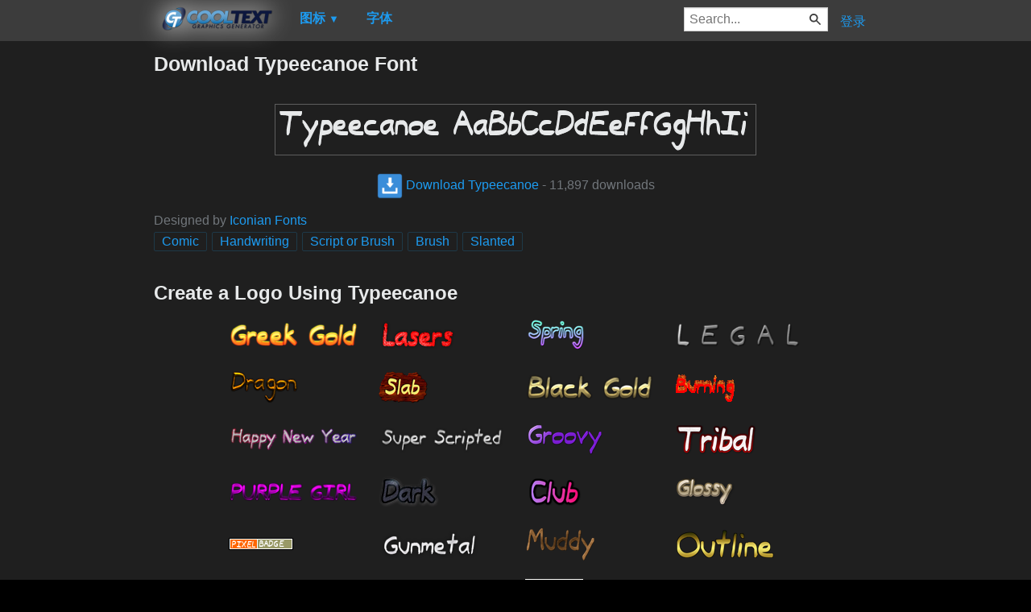

--- FILE ---
content_type: text/html; charset=utf-8
request_url: https://zh-cn.cooltext.com/Download-Font-Typeecanoe
body_size: 42662
content:
<!DOCTYPE html>
<html lang="zh-CN">
<head>
    <title>Download Typeecanoe Font</title>
    <meta name="viewport" content="width=device-width, initial-scale=1" />
    <link rel="stylesheet" href="https://ct.mob0.com/style.54.css" />    
    <meta property="og:url" content="https://zh-cn.cooltext.com/Download-Font-Typeecanoe" />
    <meta property="og:title" content="Download Typeecanoe Font" />
    <meta property="og:image" content="https://ct.mob0.com/Fonts/CharacterMap/typeecanoe.png" />
    <meta property="og:description" content="Download the Typeecanoe font for free or use it to generate a fancy logo using the custom graphics generator." />
    <meta property="og:type" content="website" />

    <meta name="keywords" content="Typeecanoe,Comic,Handwriting,Script or Brush,Brush,Slanted,Font Download,Free Font" />

    <script async src="//pagead2.googlesyndication.com/pagead/js/adsbygoogle.js"></script>
    <script>
        (adsbygoogle = window.adsbygoogle || []).push({
            google_ad_client: "ca-pub-8751921752358817",
            enable_page_level_ads: true
        });
    </script>
    <link rel="manifest" href="/manifest.json" />
</head>
<body>
    <table class="Main">
        
    <tr>
        <td class="Left Header"></td>
        <td id="Menu" class="Header">
                <a href="/" style="padding:0px"><img src="https://ct.mob0.com/Small-Logo.png" width="163" height="35" alt="Cool Text Graphics Generator" /></a>
    <div id="Popup" class="Submenu Popup"> </div>
    <ul class="MenuItem">
        <li>
            <a href="/Logos"><b>图标</b> <small>▼</small></a>
            <div class="Submenu LogoGallerySmall">
<a href="/Logo-Design-Fun" onmouseover="Tip(event, this, '1009848424.png')" class="LogoLink" ><img src="https://ct.mob0.com/Logo/Fun.png" alt="Fun Logo Style" /></a><a href="/Logo-Design-Club" onmouseover="Tip(event, this, '832337804.png')" class="LogoLink" ><img src="https://ct.mob0.com/Logo/Club.png" alt="Club Logo Style" /></a><a href="/Logo-Design-Skate" onmouseover="Tip(event, this, '780833150.png')" class="LogoLink" ><img src="https://ct.mob0.com/Logo/Skate.png" alt="Skate Logo Style" /></a><a href="/Logo-Design-Tribal" onmouseover="Tip(event, this, '2975689126.png')" class="LogoLink" ><img src="https://ct.mob0.com/Logo/Tribal.png" alt="Tribal Logo Style" /></a><a href="/Logo-Design-Greek-Gold" onmouseover="Tip(event, this, '4112421173.png')" class="LogoLink" ><img src="https://ct.mob0.com/Logo/Greek-Gold.png" alt="Greek Gold Logo Style" /></a><a href="/Logo-Design-Conan" onmouseover="Tip(event, this, '4623636111.png')" class="LogoLink" ><img src="https://ct.mob0.com/Logo/Conan.png" alt="Conan Logo Style" /></a><a href="/Logo-Design-Burning" onmouseover="Tip(event, this, '4.gif')" class="LogoLink" ><img src="https://ct.mob0.com/Logo/Burning.gif" alt="Burning Logo Style" /></a><a href="/Logo-Design-Slab" onmouseover="Tip(event, this, '17.png')" class="LogoLink" ><img src="https://ct.mob0.com/Logo/Slab.png" alt="Slab Logo Style" /></a><a href="/Logo-Design-Plain" onmouseover="Tip(event, this, '4112952183.png')" class="LogoLink" ><img src="https://ct.mob0.com/Logo/Plain.png" alt="Plain Logo Style" /></a><a href="/Logo-Design-Animated-Glow" onmouseover="Tip(event, this, '26.gif')" class="LogoLink" ><img src="https://ct.mob0.com/Logo/Animated-Glow.gif" alt="Animated Glow Logo Style" /></a><a href="/Logo-Design-Sugar" onmouseover="Tip(event, this, '1783669883.png')" class="LogoLink" ><img src="https://ct.mob0.com/Logo/Sugar.png" alt="Sugar Logo Style" /></a><a href="/Logo-Design-Love" onmouseover="Tip(event, this, '819721038.gif')" class="LogoLink" ><img src="https://ct.mob0.com/Logo/Love.gif" alt="Love Logo Style" /></a><a href="/Logo-Design-Comic" onmouseover="Tip(event, this, '9.png')" class="LogoLink" ><img src="https://ct.mob0.com/Logo/Comic.png" alt="Comic Logo Style" /></a><a href="/Logo-Design-Flaming" onmouseover="Tip(event, this, '1169711118.gif')" class="LogoLink" ><img src="https://ct.mob0.com/Logo/Flaming.gif" alt="Flaming Logo Style" /></a><a href="/Logo-Design-Spaced-Out" onmouseover="Tip(event, this, '2655376160.png')" class="LogoLink" ><img src="https://ct.mob0.com/Logo/Spaced-Out.png" alt="Spaced Out Logo Style" /></a><a href="/Logo-Design-Dark-Magic" onmouseover="Tip(event, this, '2975674466.png')" class="LogoLink" ><img src="https://ct.mob0.com/Logo/Dark-Magic.png" alt="Dark Magic Logo Style" /></a><a href="/Logo-Design-Alien-Glow" onmouseover="Tip(event, this, '1.png')" class="LogoLink" ><img src="https://ct.mob0.com/Logo/Alien-Glow.png" alt="Alien Glow Logo Style" /></a><a href="/Logo-Design-Easy" onmouseover="Tip(event, this, '791030843.png')" class="LogoLink" ><img src="https://ct.mob0.com/Logo/Easy.png" alt="Easy Logo Style" /></a><a href="/Logo-Design-Neon" onmouseover="Tip(event, this, '18.png')" class="LogoLink" ><img src="https://ct.mob0.com/Logo/Neon.png" alt="Neon Logo Style" /></a><a href="/Logo-Design-TROY" onmouseover="Tip(event, this, '4623632030.png')" class="LogoLink" ><img src="https://ct.mob0.com/Logo/TROY.png" alt="TROY Logo Style" /></a><a href="/Logo-Design-Gelatin" onmouseover="Tip(event, this, '4516518098.png')" class="LogoLink" ><img src="https://ct.mob0.com/Logo/Gelatin.png" alt="Gelatin Logo Style" /></a><a href="/Logo-Design-Legal" onmouseover="Tip(event, this, '732429307.png')" class="LogoLink" ><img src="https://ct.mob0.com/Logo/Legal.png" alt="Legal Logo Style" /></a><a href="/Logo-Design-Starburst" onmouseover="Tip(event, this, '22.png')" class="LogoLink" ><img src="https://ct.mob0.com/Logo/Starburst.png" alt="Starburst Logo Style" /></a><a href="/Logo-Design-Keen" onmouseover="Tip(event, this, '758279718.png')" class="LogoLink" ><img src="https://ct.mob0.com/Logo/Keen.png" alt="Keen Logo Style" /></a><a href="/Logo-Design-Fire" onmouseover="Tip(event, this, '13.png')" class="LogoLink" ><img src="https://ct.mob0.com/Logo/Fire.png" alt="Fire Logo Style" /></a><a href="/Logo-Design-Plastic" onmouseover="Tip(event, this, '42.png')" class="LogoLink" ><img src="https://ct.mob0.com/Logo/Plastic.png" alt="Plastic Logo Style" /></a><a href="/Logo-Design-Astroman" onmouseover="Tip(event, this, '4112238638.png')" class="LogoLink" ><img src="https://ct.mob0.com/Logo/Astroman.png" alt="Astroman Logo Style" /></a><a href="/Logo-Design-Spring" onmouseover="Tip(event, this, '759902224.png')" class="LogoLink" ><img src="https://ct.mob0.com/Logo/Spring.png" alt="Spring Logo Style" /></a><a href="/Logo-Design-Groovy" onmouseover="Tip(event, this, '789574607.png')" class="LogoLink" ><img src="https://ct.mob0.com/Logo/Groovy.png" alt="Groovy Logo Style" /></a><a href="/Logo-Design-Achilles" onmouseover="Tip(event, this, '4623046021.png')" class="LogoLink" ><img src="https://ct.mob0.com/Logo/Achilles.png" alt="Achilles Logo Style" /></a><a href="/Logo-Design-Grinch" onmouseover="Tip(event, this, '1516206867.png')" class="LogoLink" ><img src="https://ct.mob0.com/Logo/Grinch.png" alt="Grinch Logo Style" /></a><a href="/Logo-Design-Miami" onmouseover="Tip(event, this, '2854656927.png')" class="LogoLink" ><img src="https://ct.mob0.com/Logo/Miami.png" alt="Miami Logo Style" /></a><a href="/Logo-Design-Particle" onmouseover="Tip(event, this, '39.png')" class="LogoLink" ><img src="https://ct.mob0.com/Logo/Particle.png" alt="Particle Logo Style" /></a><a href="/Logo-Design-Embossed" onmouseover="Tip(event, this, '31.png')" class="LogoLink" ><img src="https://ct.mob0.com/Logo/Embossed.png" alt="Embossed Logo Style" /></a><a href="/Logo-Design-Supernova" onmouseover="Tip(event, this, '2650967346.png')" class="LogoLink" ><img src="https://ct.mob0.com/Logo/Supernova.png" alt="Supernova Logo Style" /></a><a href="/Logo-Design-Frosty" onmouseover="Tip(event, this, '36.png')" class="LogoLink" ><img src="https://ct.mob0.com/Logo/Frosty.png" alt="Frosty Logo Style" /></a><a href="/Logo-Design-Sword" onmouseover="Tip(event, this, '2172004512.png')" class="LogoLink" ><img src="https://ct.mob0.com/Logo/Sword.png" alt="Sword Logo Style" /></a><a href="/Logo-Design-Simple" onmouseover="Tip(event, this, '21.png')" class="LogoLink" ><img src="https://ct.mob0.com/Logo/Simple.png" alt="Simple Logo Style" /></a><a href="/Logo-Design-Sushi" onmouseover="Tip(event, this, '830446526.png')" class="LogoLink" ><img src="https://ct.mob0.com/Logo/Sushi.png" alt="Sushi Logo Style" /></a><a href="/Logo-Design-Rage" onmouseover="Tip(event, this, '749791093.png')" class="LogoLink" ><img src="https://ct.mob0.com/Logo/Rage.png" alt="Rage Logo Style" /></a><a href="/Logo-Design-Chick-Flick" onmouseover="Tip(event, this, '622063540.png')" class="LogoLink" ><img src="https://ct.mob0.com/Logo/Chick-Flick.png" alt="Chick Flick Logo Style" /></a><a href="/Logo-Design-Super-Scripted" onmouseover="Tip(event, this, '732447945.png')" class="LogoLink" ><img src="https://ct.mob0.com/Logo/Super-Scripted.png" alt="Super Scripted Logo Style" /></a><a href="/Logo-Design-Muddy" onmouseover="Tip(event, this, '615608693.png')" class="LogoLink" ><img src="https://ct.mob0.com/Logo/Muddy.png" alt="Muddy Logo Style" /></a><a href="/Logo-Design-Gold-Bar" onmouseover="Tip(event, this, '757794054.png')" class="LogoLink" ><img src="https://ct.mob0.com/Logo/Gold-Bar.png" alt="Gold Bar Logo Style" /></a><a href="/Logo-Design-Studio-54" onmouseover="Tip(event, this, '732453157.png')" class="LogoLink" ><img src="https://ct.mob0.com/Logo/Studio-54.png" alt="Studio 54 Logo Style" /></a><a href="/Logo-Design-Romance" onmouseover="Tip(event, this, '4112260450.png')" class="LogoLink" ><img src="https://ct.mob0.com/Logo/Romance.png" alt="Romance Logo Style" /></a><a href="/Logo-Design-Snowman" onmouseover="Tip(event, this, '615569527.png')" class="LogoLink" ><img src="https://ct.mob0.com/Logo/Snowman.png" alt="Snowman Logo Style" /></a><a href="/Logo-Design-Cupid" onmouseover="Tip(event, this, '622058564.png')" class="LogoLink" ><img src="https://ct.mob0.com/Logo/Cupid.png" alt="Cupid Logo Style" /></a><a href="/Logo-Design-Merry-Christmas" onmouseover="Tip(event, this, '2222568262.png')" class="LogoLink" ><img src="https://ct.mob0.com/Logo/Merry-Christmas.png" alt="Merry Christmas Logo Style" /></a><a href="/Logo-Design-Pixel-Badge" onmouseover="Tip(event, this, '32.gif')" class="LogoLink" ><img src="https://ct.mob0.com/Logo/Pixel-Badge.gif" alt="Pixel Badge Logo Style" /></a><a href="/Logo-Design-Water" onmouseover="Tip(event, this, '830469381.png')" class="LogoLink" ><img src="https://ct.mob0.com/Logo/Water.png" alt="Water Logo Style" /></a><a href="/Logo-Design-Glowing-Steel" onmouseover="Tip(event, this, '15.png')" class="LogoLink" ><img src="https://ct.mob0.com/Logo/Glowing-Steel.png" alt="Glowing Steel Logo Style" /></a><a href="/Logo-Design-Ballerina" onmouseover="Tip(event, this, '4624104889.png')" class="LogoLink" ><img src="https://ct.mob0.com/Logo/Ballerina.png" alt="Ballerina Logo Style" /></a><a href="/Logo-Design-Galactica" onmouseover="Tip(event, this, '599808801.png')" class="LogoLink" ><img src="https://ct.mob0.com/Logo/Galactica.png" alt="Galactica Logo Style" /></a><a href="/Logo-Design-Chrome-One" onmouseover="Tip(event, this, '7.png')" class="LogoLink" ><img src="https://ct.mob0.com/Logo/Chrome-One.png" alt="Chrome One Logo Style" /></a><a href="/Logo-Design-Black-Gold" onmouseover="Tip(event, this, '4516496663.png')" class="LogoLink" ><img src="https://ct.mob0.com/Logo/Black-Gold.png" alt="Black Gold Logo Style" /></a><a href="/Logo-Design-Bad-Acid" onmouseover="Tip(event, this, '732450628.png')" class="LogoLink" ><img src="https://ct.mob0.com/Logo/Bad-Acid.png" alt="Bad Acid Logo Style" /></a><a href="/Logo-Design-Glitter" onmouseover="Tip(event, this, '44.gif')" class="LogoLink" ><img src="https://ct.mob0.com/Logo/Glitter.gif" alt="Glitter Logo Style" /></a><a href="/Logo-Design-Tie-Dyed" onmouseover="Tip(event, this, '612444173.png')" class="LogoLink" ><img src="https://ct.mob0.com/Logo/Tie-Dyed.png" alt="Tie Dyed Logo Style" /></a><a href="/Logo-Design-White" onmouseover="Tip(event, this, '732438332.png')" class="LogoLink" ><img src="https://ct.mob0.com/Logo/White.png" alt="White Logo Style" /></a><a href="/Logo-Design-Dark" onmouseover="Tip(event, this, '830474754.png')" class="LogoLink" ><img src="https://ct.mob0.com/Logo/Dark.png" alt="Dark Logo Style" /></a><a href="/Logo-Design-Tesla" onmouseover="Tip(event, this, '4113131447.png')" class="LogoLink" ><img src="https://ct.mob0.com/Logo/Tesla.png" alt="Tesla Logo Style" /></a><a href="/Logo-Design-Glossy" onmouseover="Tip(event, this, '30.png')" class="LogoLink" ><img src="https://ct.mob0.com/Logo/Glossy.png" alt="Glossy Logo Style" /></a><a href="/Logo-Design-Tough" onmouseover="Tip(event, this, '758282876.png')" class="LogoLink" ><img src="https://ct.mob0.com/Logo/Tough.png" alt="Tough Logo Style" /></a>            </div>
        </li>
    </ul>
    <ul class="MenuItem">
        <li>
            <a href="/Fonts"><b>字体</b></a>
            
        </li>
    </ul>
        <a class="RightMenu" href="/Login">登录</a>

    <form action="/Search" id="SearchForm">
        <div style="display:inline; float:right" >
            <input id="search" type="search" name="Query" placeholder="Search..." value="" />
        </div>
    </form>
        </td>
        <td class="Right Header"></td>
    </tr>
    <tr valign="top">
        <td class="Left">
            

<div style="position:fixed">
    <script async src="//pagead2.googlesyndication.com/pagead/js/adsbygoogle.js"></script>
    <ins class="adsbygoogle"
         style="display:inline-block;width:160px;height:600px"
         data-ad-client="ca-pub-8751921752358817"
         data-ad-slot="0004057858"></ins>
    <script>
        (adsbygoogle = window.adsbygoogle || []).push({});
    </script>
</div>
<div style="width:160px;">&nbsp;</div>

        </td>
        <td class="Center" >
            

<h1>Download Typeecanoe Font</h1>
<br />
    <center>
        <a href="https://fonts.cooltext.com/Downloader.aspx?ID=1252"><img src="https://ct.mob0.com/Fonts/Light/typeecanoe.png" alt="Typeecanoe Example" onmouseover="Tip(event, this, '../Fonts/CharacterMap/typeecanoe.png')" /></a>
    </center>
    <br />
    <center>
        
        <a href="https://fonts.cooltext.com/Downloader.aspx?ID=1252" title="Download Typeecanoe"><img src="https://ct.mob0.com/share/download.png" class="squareIcon" /> Download Typeecanoe</a>
        - 11,897 downloads
    </center>
<br />
    Designed by <a href="Fonts-Iconian-Fonts" >Iconian Fonts</a> 
<br />


    <a href="/Fonts-Comic" class="tag" title="Browse Comic Fonts">Comic</a> 
    <a href="/Fonts-Handwriting" class="tag" title="Browse Handwriting Fonts">Handwriting</a> 
    <a href="/Fonts-Script-or-Brush" class="tag" title="Browse Script or Brush Fonts">Script or Brush</a> 
    <a href="/Fonts-Brush" class="tag" title="Browse Brush Fonts">Brush</a> 
    <a href="/Fonts-Slanted" class="tag" title="Browse Slanted Fonts">Slanted</a> 

<!-- Load character maps first -->
<img src="https://ct.mob0.com/Fonts/CharacterMap/Light/typeecanoe.png" alt="Typeecanoe Example" style="display:none;" />
<img src="https://ct.mob0.com/Fonts/CharacterMap/Light/typeecanoe-Character-Map.png" alt="Typeecanoe Character Map" style="display:none;" />
<br />
<br />
<h2>Create a Logo Using Typeecanoe</h2>
<div class="LogoGallery">
    <div><a href="/Logo-Design-Greek-Gold?Font=1252" onmouseover="Tip(event, this, '../Fonts/LogoPreviews/Typeecanoe/Typeecanoe-Font-Preview-Greek-Gold-Logo.png')" class="LogoLink"><img src="https://ct.mob0.com/Fonts/LogoPreviews/Typeecanoe/small/Typeecanoe-Font-Preview-Greek-Gold-Logo.png" alt="Greek Gold Logo Style" /></a></div>
    <div><a href="/Logo-Design-Lasers?Font=1252" onmouseover="Tip(event, this, '../Fonts/LogoPreviews/Typeecanoe/Typeecanoe-Font-Preview-Lasers-Logo.png')" class="LogoLink"><img src="https://ct.mob0.com/Fonts/LogoPreviews/Typeecanoe/small/Typeecanoe-Font-Preview-Lasers-Logo.png" alt="Lasers Logo Style" /></a></div>
    <div><a href="/Logo-Design-Spring?Font=1252" onmouseover="Tip(event, this, '../Fonts/LogoPreviews/Typeecanoe/Typeecanoe-Font-Preview-Spring-Logo.png')" class="LogoLink"><img src="https://ct.mob0.com/Fonts/LogoPreviews/Typeecanoe/small/Typeecanoe-Font-Preview-Spring-Logo.png" alt="Spring Logo Style" /></a></div>
    <div><a href="/Logo-Design-Legal?Font=1252" onmouseover="Tip(event, this, '../Fonts/LogoPreviews/Typeecanoe/Typeecanoe-Font-Preview-Legal-Logo.png')" class="LogoLink"><img src="https://ct.mob0.com/Fonts/LogoPreviews/Typeecanoe/small/Typeecanoe-Font-Preview-Legal-Logo.png" alt="Legal Logo Style" /></a></div>
    <div><a href="/Logo-Design-Dragon?Font=1252" onmouseover="Tip(event, this, '../Fonts/LogoPreviews/Typeecanoe/Typeecanoe-Font-Preview-Dragon-Logo.png')" class="LogoLink"><img src="https://ct.mob0.com/Fonts/LogoPreviews/Typeecanoe/small/Typeecanoe-Font-Preview-Dragon-Logo.png" alt="Dragon Logo Style" /></a></div>
    <div><a href="/Logo-Design-Slab?Font=1252" onmouseover="Tip(event, this, '../Fonts/LogoPreviews/Typeecanoe/Typeecanoe-Font-Preview-Slab-Logo.png')" class="LogoLink"><img src="https://ct.mob0.com/Fonts/LogoPreviews/Typeecanoe/small/Typeecanoe-Font-Preview-Slab-Logo.png" alt="Slab Logo Style" /></a></div>
    <div><a href="/Logo-Design-Black-Gold?Font=1252" onmouseover="Tip(event, this, '../Fonts/LogoPreviews/Typeecanoe/Typeecanoe-Font-Preview-Black-Gold-Logo.png')" class="LogoLink"><img src="https://ct.mob0.com/Fonts/LogoPreviews/Typeecanoe/small/Typeecanoe-Font-Preview-Black-Gold-Logo.png" alt="Black Gold Logo Style" /></a></div>
    <div><a href="/Logo-Design-Burning?Font=1252" onmouseover="Tip(event, this, '../Fonts/LogoPreviews/Typeecanoe/Typeecanoe-Font-Preview-Burning-Logo.gif')" class="LogoLink"><img src="https://ct.mob0.com/Fonts/LogoPreviews/Typeecanoe/small/Typeecanoe-Font-Preview-Burning-Logo.gif" alt="Burning Logo Style" /></a></div>
    <div><a href="/Logo-Design-Happy-New-Year?Font=1252" onmouseover="Tip(event, this, '../Fonts/LogoPreviews/Typeecanoe/Typeecanoe-Font-Preview-Happy-New-Year-Logo.png')" class="LogoLink"><img src="https://ct.mob0.com/Fonts/LogoPreviews/Typeecanoe/small/Typeecanoe-Font-Preview-Happy-New-Year-Logo.png" alt="Happy New Year Logo Style" /></a></div>
    <div><a href="/Logo-Design-Super-Scripted?Font=1252" onmouseover="Tip(event, this, '../Fonts/LogoPreviews/Typeecanoe/Typeecanoe-Font-Preview-Super-Scripted-Logo.png')" class="LogoLink"><img src="https://ct.mob0.com/Fonts/LogoPreviews/Typeecanoe/small/Typeecanoe-Font-Preview-Super-Scripted-Logo.png" alt="Super Scripted Logo Style" /></a></div>
    <div><a href="/Logo-Design-Groovy?Font=1252" onmouseover="Tip(event, this, '../Fonts/LogoPreviews/Typeecanoe/Typeecanoe-Font-Preview-Groovy-Logo.png')" class="LogoLink"><img src="https://ct.mob0.com/Fonts/LogoPreviews/Typeecanoe/small/Typeecanoe-Font-Preview-Groovy-Logo.png" alt="Groovy Logo Style" /></a></div>
    <div><a href="/Logo-Design-Tribal?Font=1252" onmouseover="Tip(event, this, '../Fonts/LogoPreviews/Typeecanoe/Typeecanoe-Font-Preview-Tribal-Logo.png')" class="LogoLink"><img src="https://ct.mob0.com/Fonts/LogoPreviews/Typeecanoe/small/Typeecanoe-Font-Preview-Tribal-Logo.png" alt="Tribal Logo Style" /></a></div>
    <div><a href="/Logo-Design-PURPLE-GIRL?Font=1252" onmouseover="Tip(event, this, '../Fonts/LogoPreviews/Typeecanoe/Typeecanoe-Font-Preview-PURPLE-GIRL-Logo.png')" class="LogoLink"><img src="https://ct.mob0.com/Fonts/LogoPreviews/Typeecanoe/small/Typeecanoe-Font-Preview-PURPLE-GIRL-Logo.png" alt="PURPLE GIRL Logo Style" /></a></div>
    <div><a href="/Logo-Design-Dark?Font=1252" onmouseover="Tip(event, this, '../Fonts/LogoPreviews/Typeecanoe/Typeecanoe-Font-Preview-Dark-Logo.png')" class="LogoLink"><img src="https://ct.mob0.com/Fonts/LogoPreviews/Typeecanoe/small/Typeecanoe-Font-Preview-Dark-Logo.png" alt="Dark Logo Style" /></a></div>
    <div><a href="/Logo-Design-Club?Font=1252" onmouseover="Tip(event, this, '../Fonts/LogoPreviews/Typeecanoe/Typeecanoe-Font-Preview-Club-Logo.png')" class="LogoLink"><img src="https://ct.mob0.com/Fonts/LogoPreviews/Typeecanoe/small/Typeecanoe-Font-Preview-Club-Logo.png" alt="Club Logo Style" /></a></div>
    <div><a href="/Logo-Design-Glossy?Font=1252" onmouseover="Tip(event, this, '../Fonts/LogoPreviews/Typeecanoe/Typeecanoe-Font-Preview-Glossy-Logo.png')" class="LogoLink"><img src="https://ct.mob0.com/Fonts/LogoPreviews/Typeecanoe/small/Typeecanoe-Font-Preview-Glossy-Logo.png" alt="Glossy Logo Style" /></a></div>
    <div><a href="/Logo-Design-Pixel-Badge?Font=1252" onmouseover="Tip(event, this, '../Fonts/LogoPreviews/Typeecanoe/Typeecanoe-Font-Preview-Pixel-Badge-Logo.gif')" class="LogoLink"><img src="https://ct.mob0.com/Fonts/LogoPreviews/Typeecanoe/small/Typeecanoe-Font-Preview-Pixel-Badge-Logo.gif" alt="Pixel Badge Logo Style" /></a></div>
    <div><a href="/Logo-Design-Gunmetal?Font=1252" onmouseover="Tip(event, this, '../Fonts/LogoPreviews/Typeecanoe/Typeecanoe-Font-Preview-Gunmetal-Logo.png')" class="LogoLink"><img src="https://ct.mob0.com/Fonts/LogoPreviews/Typeecanoe/small/Typeecanoe-Font-Preview-Gunmetal-Logo.png" alt="Gunmetal Logo Style" /></a></div>
    <div><a href="/Logo-Design-Muddy?Font=1252" onmouseover="Tip(event, this, '../Fonts/LogoPreviews/Typeecanoe/Typeecanoe-Font-Preview-Muddy-Logo.png')" class="LogoLink"><img src="https://ct.mob0.com/Fonts/LogoPreviews/Typeecanoe/small/Typeecanoe-Font-Preview-Muddy-Logo.png" alt="Muddy Logo Style" /></a></div>
    <div><a href="/Logo-Design-Outline?Font=1252" onmouseover="Tip(event, this, '../Fonts/LogoPreviews/Typeecanoe/Typeecanoe-Font-Preview-Outline-Logo.png')" class="LogoLink"><img src="https://ct.mob0.com/Fonts/LogoPreviews/Typeecanoe/small/Typeecanoe-Font-Preview-Outline-Logo.png" alt="Outline Logo Style" /></a></div>
    <div><a href="/Logo-Design-Keen?Font=1252" onmouseover="Tip(event, this, '../Fonts/LogoPreviews/Typeecanoe/Typeecanoe-Font-Preview-Keen-Logo.png')" class="LogoLink"><img src="https://ct.mob0.com/Fonts/LogoPreviews/Typeecanoe/small/Typeecanoe-Font-Preview-Keen-Logo.png" alt="Keen Logo Style" /></a></div>
    <div><a href="/Logo-Design-Glowing-Steel?Font=1252" onmouseover="Tip(event, this, '../Fonts/LogoPreviews/Typeecanoe/Typeecanoe-Font-Preview-Glowing-Steel-Logo.png')" class="LogoLink"><img src="https://ct.mob0.com/Fonts/LogoPreviews/Typeecanoe/small/Typeecanoe-Font-Preview-Glowing-Steel-Logo.png" alt="Glowing Steel Logo Style" /></a></div>
    <div><a href="/Logo-Design-Love?Font=1252" onmouseover="Tip(event, this, '../Fonts/LogoPreviews/Typeecanoe/Typeecanoe-Font-Preview-Love-Logo.gif')" class="LogoLink"><img src="https://ct.mob0.com/Fonts/LogoPreviews/Typeecanoe/small/Typeecanoe-Font-Preview-Love-Logo.gif" alt="Love Logo Style" /></a></div>
    <div><a href="/Logo-Design-Epic-Stone?Font=1252" onmouseover="Tip(event, this, '../Fonts/LogoPreviews/Typeecanoe/Typeecanoe-Font-Preview-Epic-Stone-Logo.png')" class="LogoLink"><img src="https://ct.mob0.com/Fonts/LogoPreviews/Typeecanoe/small/Typeecanoe-Font-Preview-Epic-Stone-Logo.png" alt="Epic Stone Logo Style" /></a></div>
    <div><a href="/Logo-Design-Fire?Font=1252" onmouseover="Tip(event, this, '../Fonts/LogoPreviews/Typeecanoe/Typeecanoe-Font-Preview-Fire-Logo.png')" class="LogoLink"><img src="https://ct.mob0.com/Fonts/LogoPreviews/Typeecanoe/small/Typeecanoe-Font-Preview-Fire-Logo.png" alt="Fire Logo Style" /></a></div>
    <div><a href="/Logo-Design-Neron?Font=1252" onmouseover="Tip(event, this, '../Fonts/LogoPreviews/Typeecanoe/Typeecanoe-Font-Preview-Neron-Logo.png')" class="LogoLink"><img src="https://ct.mob0.com/Fonts/LogoPreviews/Typeecanoe/small/Typeecanoe-Font-Preview-Neron-Logo.png" alt="Neron Logo Style" /></a></div>
    <div><a href="/Logo-Design-Chrome-One?Font=1252" onmouseover="Tip(event, this, '../Fonts/LogoPreviews/Typeecanoe/Typeecanoe-Font-Preview-Chrome-One-Logo.png')" class="LogoLink"><img src="https://ct.mob0.com/Fonts/LogoPreviews/Typeecanoe/small/Typeecanoe-Font-Preview-Chrome-One-Logo.png" alt="Chrome One Logo Style" /></a></div>
    <div><a href="/Logo-Design-3D-Outline-Gradient?Font=1252" onmouseover="Tip(event, this, '../Fonts/LogoPreviews/Typeecanoe/Typeecanoe-Font-Preview-3D-Outline-Gradient-Logo.png')" class="LogoLink"><img src="https://ct.mob0.com/Fonts/LogoPreviews/Typeecanoe/small/Typeecanoe-Font-Preview-3D-Outline-Gradient-Logo.png" alt="3D Outline Gradient Logo Style" /></a></div>
    <div><a href="/Logo-Design-Merry-Christmas?Font=1252" onmouseover="Tip(event, this, '../Fonts/LogoPreviews/Typeecanoe/Typeecanoe-Font-Preview-Merry-Christmas-Logo.png')" class="LogoLink"><img src="https://ct.mob0.com/Fonts/LogoPreviews/Typeecanoe/small/Typeecanoe-Font-Preview-Merry-Christmas-Logo.png" alt="Merry Christmas Logo Style" /></a></div>
    <div><a href="/Logo-Design-Supernova?Font=1252" onmouseover="Tip(event, this, '../Fonts/LogoPreviews/Typeecanoe/Typeecanoe-Font-Preview-Supernova-Logo.png')" class="LogoLink"><img src="https://ct.mob0.com/Fonts/LogoPreviews/Typeecanoe/small/Typeecanoe-Font-Preview-Supernova-Logo.png" alt="Supernova Logo Style" /></a></div>
    <div><a href="/Logo-Design-Blinkie?Font=1252" onmouseover="Tip(event, this, '../Fonts/LogoPreviews/Typeecanoe/Typeecanoe-Font-Preview-Blinkie-Logo.gif')" class="LogoLink"><img src="https://ct.mob0.com/Fonts/LogoPreviews/Typeecanoe/small/Typeecanoe-Font-Preview-Blinkie-Logo.gif" alt="Blinkie Logo Style" /></a></div>
    <div><a href="/Logo-Design-Sushi?Font=1252" onmouseover="Tip(event, this, '../Fonts/LogoPreviews/Typeecanoe/Typeecanoe-Font-Preview-Sushi-Logo.png')" class="LogoLink"><img src="https://ct.mob0.com/Fonts/LogoPreviews/Typeecanoe/small/Typeecanoe-Font-Preview-Sushi-Logo.png" alt="Sushi Logo Style" /></a></div>
    <div><a href="/Logo-Design-Fantasy?Font=1252" onmouseover="Tip(event, this, '../Fonts/LogoPreviews/Typeecanoe/Typeecanoe-Font-Preview-Fantasy-Logo.png')" class="LogoLink"><img src="https://ct.mob0.com/Fonts/LogoPreviews/Typeecanoe/small/Typeecanoe-Font-Preview-Fantasy-Logo.png" alt="Fantasy Logo Style" /></a></div>
    <div><a href="/Logo-Design-Particle?Font=1252" onmouseover="Tip(event, this, '../Fonts/LogoPreviews/Typeecanoe/Typeecanoe-Font-Preview-Particle-Logo.png')" class="LogoLink"><img src="https://ct.mob0.com/Fonts/LogoPreviews/Typeecanoe/small/Typeecanoe-Font-Preview-Particle-Logo.png" alt="Particle Logo Style" /></a></div>
    <div><a href="/Logo-Design-Tough?Font=1252" onmouseover="Tip(event, this, '../Fonts/LogoPreviews/Typeecanoe/Typeecanoe-Font-Preview-Tough-Logo.png')" class="LogoLink"><img src="https://ct.mob0.com/Fonts/LogoPreviews/Typeecanoe/small/Typeecanoe-Font-Preview-Tough-Logo.png" alt="Tough Logo Style" /></a></div>
    <div><a href="/Logo-Design-DEEJAY?Font=1252" onmouseover="Tip(event, this, '../Fonts/LogoPreviews/Typeecanoe/Typeecanoe-Font-Preview-DEEJAY-Logo.png')" class="LogoLink"><img src="https://ct.mob0.com/Fonts/LogoPreviews/Typeecanoe/small/Typeecanoe-Font-Preview-DEEJAY-Logo.png" alt="DEEJAY Logo Style" /></a></div>
    <div><a href="/Logo-Design-Easy?Font=1252" onmouseover="Tip(event, this, '../Fonts/LogoPreviews/Typeecanoe/Typeecanoe-Font-Preview-Easy-Logo.png')" class="LogoLink"><img src="https://ct.mob0.com/Fonts/LogoPreviews/Typeecanoe/small/Typeecanoe-Font-Preview-Easy-Logo.png" alt="Easy Logo Style" /></a></div>
    <div><a href="/Logo-Design-Neon?Font=1252" onmouseover="Tip(event, this, '../Fonts/LogoPreviews/Typeecanoe/Typeecanoe-Font-Preview-Neon-Logo.png')" class="LogoLink"><img src="https://ct.mob0.com/Fonts/LogoPreviews/Typeecanoe/small/Typeecanoe-Font-Preview-Neon-Logo.png" alt="Neon Logo Style" /></a></div>
    <div><a href="/Logo-Design-Water?Font=1252" onmouseover="Tip(event, this, '../Fonts/LogoPreviews/Typeecanoe/Typeecanoe-Font-Preview-Water-Logo.png')" class="LogoLink"><img src="https://ct.mob0.com/Fonts/LogoPreviews/Typeecanoe/small/Typeecanoe-Font-Preview-Water-Logo.png" alt="Water Logo Style" /></a></div>
    <div><a href="/Logo-Design-House-Arryn?Font=1252" onmouseover="Tip(event, this, '../Fonts/LogoPreviews/Typeecanoe/Typeecanoe-Font-Preview-House-Arryn-Logo.png')" class="LogoLink"><img src="https://ct.mob0.com/Fonts/LogoPreviews/Typeecanoe/small/Typeecanoe-Font-Preview-House-Arryn-Logo.png" alt="House Arryn Logo Style" /></a></div>
    <div><a href="/Logo-Design-Chick-Flick?Font=1252" onmouseover="Tip(event, this, '../Fonts/LogoPreviews/Typeecanoe/Typeecanoe-Font-Preview-Chick-Flick-Logo.png')" class="LogoLink"><img src="https://ct.mob0.com/Fonts/LogoPreviews/Typeecanoe/small/Typeecanoe-Font-Preview-Chick-Flick-Logo.png" alt="Chick Flick Logo Style" /></a></div>
    <div><a href="/Logo-Design-Fun?Font=1252" onmouseover="Tip(event, this, '../Fonts/LogoPreviews/Typeecanoe/Typeecanoe-Font-Preview-Fun-Logo.png')" class="LogoLink"><img src="https://ct.mob0.com/Fonts/LogoPreviews/Typeecanoe/small/Typeecanoe-Font-Preview-Fun-Logo.png" alt="Fun Logo Style" /></a></div>
    <div><a href="/Logo-Design-Dark-Magic?Font=1252" onmouseover="Tip(event, this, '../Fonts/LogoPreviews/Typeecanoe/Typeecanoe-Font-Preview-Dark-Magic-Logo.png')" class="LogoLink"><img src="https://ct.mob0.com/Fonts/LogoPreviews/Typeecanoe/small/Typeecanoe-Font-Preview-Dark-Magic-Logo.png" alt="Dark Magic Logo Style" /></a></div>
    <div><a href="/Logo-Design-Hot-Pink?Font=1252" onmouseover="Tip(event, this, '../Fonts/LogoPreviews/Typeecanoe/Typeecanoe-Font-Preview-Hot-Pink-Logo.png')" class="LogoLink"><img src="https://ct.mob0.com/Fonts/LogoPreviews/Typeecanoe/small/Typeecanoe-Font-Preview-Hot-Pink-Logo.png" alt="Hot Pink Logo Style" /></a></div>
    <div><a href="/Logo-Design-Spaced-Out?Font=1252" onmouseover="Tip(event, this, '../Fonts/LogoPreviews/Typeecanoe/Typeecanoe-Font-Preview-Spaced-Out-Logo.png')" class="LogoLink"><img src="https://ct.mob0.com/Fonts/LogoPreviews/Typeecanoe/small/Typeecanoe-Font-Preview-Spaced-Out-Logo.png" alt="Spaced Out Logo Style" /></a></div>
    <div><a href="/Logo-Design-3D-Outline-Textured?Font=1252" onmouseover="Tip(event, this, '../Fonts/LogoPreviews/Typeecanoe/Typeecanoe-Font-Preview-3D-Outline-Textured-Logo.png')" class="LogoLink"><img src="https://ct.mob0.com/Fonts/LogoPreviews/Typeecanoe/small/Typeecanoe-Font-Preview-3D-Outline-Textured-Logo.png" alt="3D Outline Textured Logo Style" /></a></div>
    <div><a href="/Logo-Design-Miami?Font=1252" onmouseover="Tip(event, this, '../Fonts/LogoPreviews/Typeecanoe/Typeecanoe-Font-Preview-Miami-Logo.png')" class="LogoLink"><img src="https://ct.mob0.com/Fonts/LogoPreviews/Typeecanoe/small/Typeecanoe-Font-Preview-Miami-Logo.png" alt="Miami Logo Style" /></a></div>
    <div><a href="/Logo-Design-Saint-Patrick?Font=1252" onmouseover="Tip(event, this, '../Fonts/LogoPreviews/Typeecanoe/Typeecanoe-Font-Preview-Saint-Patrick-Logo.png')" class="LogoLink"><img src="https://ct.mob0.com/Fonts/LogoPreviews/Typeecanoe/small/Typeecanoe-Font-Preview-Saint-Patrick-Logo.png" alt="Saint Patrick Logo Style" /></a></div>
    <div><a href="/Logo-Design-Tesla?Font=1252" onmouseover="Tip(event, this, '../Fonts/LogoPreviews/Typeecanoe/Typeecanoe-Font-Preview-Tesla-Logo.png')" class="LogoLink"><img src="https://ct.mob0.com/Fonts/LogoPreviews/Typeecanoe/small/Typeecanoe-Font-Preview-Tesla-Logo.png" alt="Tesla Logo Style" /></a></div>
    <div><a href="/Logo-Design-Animated-Glow?Font=1252" onmouseover="Tip(event, this, '../Fonts/LogoPreviews/Typeecanoe/Typeecanoe-Font-Preview-Animated-Glow-Logo.gif')" class="LogoLink"><img src="https://ct.mob0.com/Fonts/LogoPreviews/Typeecanoe/small/Typeecanoe-Font-Preview-Animated-Glow-Logo.gif" alt="Animated Glow Logo Style" /></a></div>
    <div><a href="/Logo-Design-Cupid?Font=1252" onmouseover="Tip(event, this, '../Fonts/LogoPreviews/Typeecanoe/Typeecanoe-Font-Preview-Cupid-Logo.png')" class="LogoLink"><img src="https://ct.mob0.com/Fonts/LogoPreviews/Typeecanoe/small/Typeecanoe-Font-Preview-Cupid-Logo.png" alt="Cupid Logo Style" /></a></div>
    <div><a href="/Logo-Design-Stranger?Font=1252" onmouseover="Tip(event, this, '../Fonts/LogoPreviews/Typeecanoe/Typeecanoe-Font-Preview-Stranger-Logo.png')" class="LogoLink"><img src="https://ct.mob0.com/Fonts/LogoPreviews/Typeecanoe/small/Typeecanoe-Font-Preview-Stranger-Logo.png" alt="Stranger Logo Style" /></a></div>
    <div><a href="/Logo-Design-Trogdor?Font=1252" onmouseover="Tip(event, this, '../Fonts/LogoPreviews/Typeecanoe/Typeecanoe-Font-Preview-Trogdor-Logo.png')" class="LogoLink"><img src="https://ct.mob0.com/Fonts/LogoPreviews/Typeecanoe/small/Typeecanoe-Font-Preview-Trogdor-Logo.png" alt="Trogdor Logo Style" /></a></div>
    <div><a href="/Logo-Design-Gelatin?Font=1252" onmouseover="Tip(event, this, '../Fonts/LogoPreviews/Typeecanoe/Typeecanoe-Font-Preview-Gelatin-Logo.png')" class="LogoLink"><img src="https://ct.mob0.com/Fonts/LogoPreviews/Typeecanoe/small/Typeecanoe-Font-Preview-Gelatin-Logo.png" alt="Gelatin Logo Style" /></a></div>
    <div><a href="/Logo-Design-Grinch?Font=1252" onmouseover="Tip(event, this, '../Fonts/LogoPreviews/Typeecanoe/Typeecanoe-Font-Preview-Grinch-Logo.png')" class="LogoLink"><img src="https://ct.mob0.com/Fonts/LogoPreviews/Typeecanoe/small/Typeecanoe-Font-Preview-Grinch-Logo.png" alt="Grinch Logo Style" /></a></div>
    <div><a href="/Logo-Design-Princess?Font=1252" onmouseover="Tip(event, this, '../Fonts/LogoPreviews/Typeecanoe/Typeecanoe-Font-Preview-Princess-Logo.png')" class="LogoLink"><img src="https://ct.mob0.com/Fonts/LogoPreviews/Typeecanoe/small/Typeecanoe-Font-Preview-Princess-Logo.png" alt="Princess Logo Style" /></a></div>
    <div><a href="/Logo-Design-Halloween?Font=1252" onmouseover="Tip(event, this, '../Fonts/LogoPreviews/Typeecanoe/Typeecanoe-Font-Preview-Halloween-Logo.png')" class="LogoLink"><img src="https://ct.mob0.com/Fonts/LogoPreviews/Typeecanoe/small/Typeecanoe-Font-Preview-Halloween-Logo.png" alt="Halloween Logo Style" /></a></div>
    <div><a href="/Logo-Design-TROY?Font=1252" onmouseover="Tip(event, this, '../Fonts/LogoPreviews/Typeecanoe/Typeecanoe-Font-Preview-TROY-Logo.png')" class="LogoLink"><img src="https://ct.mob0.com/Fonts/LogoPreviews/Typeecanoe/small/Typeecanoe-Font-Preview-TROY-Logo.png" alt="TROY Logo Style" /></a></div>
    <div><a href="/Logo-Design-Simple?Font=1252" onmouseover="Tip(event, this, '../Fonts/LogoPreviews/Typeecanoe/Typeecanoe-Font-Preview-Simple-Logo.png')" class="LogoLink"><img src="https://ct.mob0.com/Fonts/LogoPreviews/Typeecanoe/small/Typeecanoe-Font-Preview-Simple-Logo.png" alt="Simple Logo Style" /></a></div>
    <div><a href="/Logo-Design-Starburst?Font=1252" onmouseover="Tip(event, this, '../Fonts/LogoPreviews/Typeecanoe/Typeecanoe-Font-Preview-Starburst-Logo.png')" class="LogoLink"><img src="https://ct.mob0.com/Fonts/LogoPreviews/Typeecanoe/small/Typeecanoe-Font-Preview-Starburst-Logo.png" alt="Starburst Logo Style" /></a></div>
    <div><a href="/Logo-Design-Ice-Cube?Font=1252" onmouseover="Tip(event, this, '../Fonts/LogoPreviews/Typeecanoe/Typeecanoe-Font-Preview-Ice-Cube-Logo.png')" class="LogoLink"><img src="https://ct.mob0.com/Fonts/LogoPreviews/Typeecanoe/small/Typeecanoe-Font-Preview-Ice-Cube-Logo.png" alt="Ice Cube Logo Style" /></a></div>

</div>
<br />

<h2>Typeecanoe Example</h2>
<center>
    <img src="https://ct.mob0.com/Fonts/CharacterMap/Light/typeecanoe.png" alt="Typeecanoe Example" style="max-width:100%;" />
</center>
<br />

<h2>Typeecanoe Character Map</h2>
<center>
    <img src="https://ct.mob0.com/Fonts/CharacterMap/Light/typeecanoe-Character-Map.png" alt="Typeecanoe Character Map" style="max-width:100%;" />
</center>
<br />

<b>Added on 2002年12月4日</b>
<br />
11,897 downloads
    <br />
    Designed by <a href="Fonts-Iconian-Fonts" >Iconian Fonts</a> 
<br />
<br />
<h2>Similar Fonts</h2>
    <a href="/Download-Font-ArtBrush"><img src="https://ct.mob0.com/Fonts/Preview/Light/artbrush.png" alt="ArtBrush Font" width="360" onmouseover="Tip(event, this, '../Fonts/CharacterMap/artbrush.png')" /></a>
    <a href="/Download-Font-GF+Matilda"><img src="https://ct.mob0.com/Fonts/Preview/Light/GF-Matilda-normal,.png" alt="GF Matilda Font" width="360" onmouseover="Tip(event, this, '../Fonts/CharacterMap/GF-Matilda-normal,.png')" /></a>
    <a href="/Download-Font-Lousy"><img src="https://ct.mob0.com/Fonts/Preview/Light/lousy.png" alt="Lousy Font" width="360" onmouseover="Tip(event, this, '../Fonts/CharacterMap/lousy.png')" /></a>
    <a href="/Download-Font-Taberhand"><img src="https://ct.mob0.com/Fonts/Preview/Light/taberhand.png" alt="Taberhand Font" width="360" onmouseover="Tip(event, this, '../Fonts/CharacterMap/taberhand.png')" /></a>
    <a href="/Download-Font-Calligraffiti"><img src="https://ct.mob0.com/Fonts/Preview/Light/Calligraffiti.png" alt="Calligraffiti Font" width="360" onmouseover="Tip(event, this, '../Fonts/CharacterMap/Calligraffiti.png')" /></a>


<br />
<br />
<h2>Font Installation Instructions</h2>
<br />
You may need to extract the .ttf files from a .zip archive file before installing the font.
<br />
<br /><b>Windows (XP/Vista/7/8/10)</b>
<br />
<br />
Right-click on the .ttf file and select install.
<br />
<br /><b>MacOS X (10.3 or later)</b>
<br />
<br />
Double-click on the .ttf file and select install.
<br />
<br />


            <br />
            <center>
                

    <script async src="//pagead2.googlesyndication.com/pagead/js/adsbygoogle.js"></script>
    <ins class="adsbygoogle"
         style="display:inline-block;width:336px;height:280px"
         data-ad-client="ca-pub-8751921752358817"
         data-ad-slot="0189398578"></ins>
    <script>
        (adsbygoogle = window.adsbygoogle || []).push({});
    </script>

            </center>
            
            
            <br />
            <h2>Generator Categories</h2>
            <a href="/Logos" class="tag-cloud">Most Popular</a>
            

    <a href="/Logos-Animated" class="tag-cloud">Animated <font size="-1">(7)</font></a>
    <a href="/Logos-Black" class="tag-cloud">Black <font size="-1">(13)</font></a>
    <a href="/Logos-Blue" class="tag-cloud">Blue <font size="-1">(17)</font></a>
    <a href="/Logos-Brown" class="tag-cloud">Brown <font size="-1">(8)</font></a>
    <a href="/Logos-Burning" class="tag-cloud">Burning <font size="-1">(6)</font></a>
    <a href="/Logos-Casual" class="tag-cloud">Casual <font size="-1">(5)</font></a>
    <a href="/Logos-Chrome" class="tag-cloud">Chrome <font size="-1">(11)</font></a>
    <a href="/Logos-Classic" class="tag-cloud">Classic <font size="-1">(5)</font></a>
    <a href="/Logos-Distressed" class="tag-cloud">Distressed <font size="-1">(22)</font></a>
    <a href="/Logos-Elegant" class="tag-cloud">Elegant <font size="-1">(11)</font></a>
    <a href="/Logos-Fire" class="tag-cloud">Fire <font size="-1">(6)</font></a>
    <a href="/Logos-Fun" class="tag-cloud">Fun <font size="-1">(10)</font></a>
    <a href="/Logos-Girly" class="tag-cloud">Girly <font size="-1">(7)</font></a>
    <a href="/Logos-Glossy" class="tag-cloud">Glossy <font size="-1">(16)</font></a>
    <a href="/Logos-Glowing" class="tag-cloud">Glowing <font size="-1">(20)</font></a>
    <a href="/Logos-Gold" class="tag-cloud">Gold <font size="-1">(19)</font></a>
    <a href="/Logos-Gradient" class="tag-cloud">Gradient <font size="-1">(6)</font></a>
    <a href="/Logos-Gray" class="tag-cloud">Gray <font size="-1">(8)</font></a>
    <a href="/Logos-Green" class="tag-cloud">Green <font size="-1">(12)</font></a>
    <a href="/Logos-Heavy" class="tag-cloud">Heavy <font size="-1">(19)</font></a>
    <a href="/Logos-Holiday" class="tag-cloud">Holiday <font size="-1">(6)</font></a>
    <a href="/Logos-Ice" class="tag-cloud">Ice <font size="-1">(6)</font></a>
    <a href="/Logos-Medieval" class="tag-cloud">Medieval <font size="-1">(12)</font></a>
    <a href="/Logos-Metal" class="tag-cloud">Metal <font size="-1">(8)</font></a>
    <a href="/Logos-Neon" class="tag-cloud">Neon <font size="-1">(5)</font></a>
    <a href="/Logos-Orange" class="tag-cloud">Orange <font size="-1">(10)</font></a>
    <a href="/Logos-Outline" class="tag-cloud">Outline <font size="-1">(31)</font></a>
    <a href="/Logos-Pink" class="tag-cloud">Pink <font size="-1">(14)</font></a>
    <a href="/Logos-Purple" class="tag-cloud">Purple <font size="-1">(15)</font></a>
    <a href="/Logos-Red" class="tag-cloud">Red <font size="-1">(25)</font></a>
    <a href="/Logos-Retro" class="tag-cloud">Retro <font size="-1">(7)</font></a>
    <a href="/Logos-Rounded" class="tag-cloud">Rounded <font size="-1">(22)</font></a>
    <a href="/Logos-Science-Fiction" class="tag-cloud">Science-Fiction <font size="-1">(9)</font></a>
    <a href="/Logos-Script" class="tag-cloud">Script <font size="-1">(5)</font></a>
    <a href="/Logos-Shadow" class="tag-cloud">Shadow <font size="-1">(10)</font></a>
    <a href="/Logos-Sharp" class="tag-cloud">Sharp <font size="-1">(6)</font></a>
    <a href="/Logos-Shiny" class="tag-cloud">Shiny <font size="-1">(9)</font></a>
    <a href="/Logos-Space" class="tag-cloud">Space <font size="-1">(8)</font></a>
    <a href="/Logos-Sparkle" class="tag-cloud">Sparkle <font size="-1">(7)</font></a>
    <a href="/Logos-Stencil" class="tag-cloud">Stencil <font size="-1">(6)</font></a>
    <a href="/Logos-Stone" class="tag-cloud">Stone <font size="-1">(7)</font></a>
    <a href="/Logos-Trippy" class="tag-cloud">Trippy <font size="-1">(5)</font></a>
    <a href="/Logos-Valentines" class="tag-cloud">Valentines <font size="-1">(6)</font></a>
    <a href="/Logos-White" class="tag-cloud">White <font size="-1">(7)</font></a>
    <a href="/Logos-Yellow" class="tag-cloud">Yellow <font size="-1">(15)</font></a>

            
            
        </td>
        <td class="Right">
            

<div style="position:fixed;">
    
        <script async src="//pagead2.googlesyndication.com/pagead/js/adsbygoogle.js"></script>
        <ins class="adsbygoogle"
             style="display:inline-block;width:160px;height:600px"
             data-ad-client="ca-pub-8751921752358817"
             data-ad-slot="8500747018"></ins>
        <script>(adsbygoogle = window.adsbygoogle || []).push({});</script>
    
</div>
<div style="width:160px;">&nbsp;</div>


        </td>
    </tr>
    <tr>
        <td colspan="3" id="Footer">
            <a href="Contact"> 联系我们</a> &nbsp; <a href="Link"> 链接至此站点</a>
            
            
        </td>
    </tr>
</table>

<script type="text/javascript" src="https://ct.mob0.com/Menu.4.js"></script>


</body>
</html>

--- FILE ---
content_type: text/html; charset=utf-8
request_url: https://www.google.com/recaptcha/api2/aframe
body_size: 268
content:
<!DOCTYPE HTML><html><head><meta http-equiv="content-type" content="text/html; charset=UTF-8"></head><body><script nonce="m-v2FQ70X3WPqJ10iDb6kA">/** Anti-fraud and anti-abuse applications only. See google.com/recaptcha */ try{var clients={'sodar':'https://pagead2.googlesyndication.com/pagead/sodar?'};window.addEventListener("message",function(a){try{if(a.source===window.parent){var b=JSON.parse(a.data);var c=clients[b['id']];if(c){var d=document.createElement('img');d.src=c+b['params']+'&rc='+(localStorage.getItem("rc::a")?sessionStorage.getItem("rc::b"):"");window.document.body.appendChild(d);sessionStorage.setItem("rc::e",parseInt(sessionStorage.getItem("rc::e")||0)+1);localStorage.setItem("rc::h",'1768807620041');}}}catch(b){}});window.parent.postMessage("_grecaptcha_ready", "*");}catch(b){}</script></body></html>